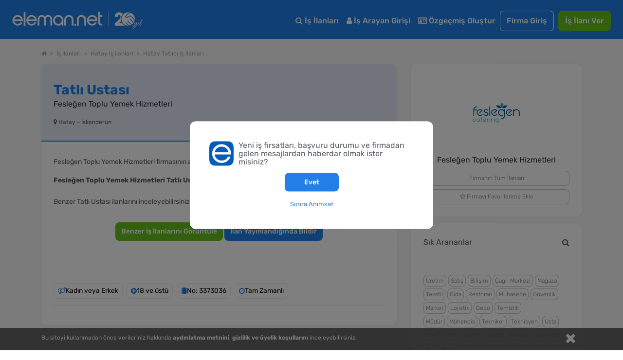

--- FILE ---
content_type: text/html; charset=utf-8
request_url: https://www.google.com/recaptcha/api2/aframe
body_size: 186
content:
<!DOCTYPE HTML><html><head><meta http-equiv="content-type" content="text/html; charset=UTF-8"></head><body><script nonce="urPDy6B3ZH4MDIlD9Wjhnw">/** Anti-fraud and anti-abuse applications only. See google.com/recaptcha */ try{var clients={'sodar':'https://pagead2.googlesyndication.com/pagead/sodar?'};window.addEventListener("message",function(a){try{if(a.source===window.parent){var b=JSON.parse(a.data);var c=clients[b['id']];if(c){var d=document.createElement('img');d.src=c+b['params']+'&rc='+(localStorage.getItem("rc::a")?sessionStorage.getItem("rc::b"):"");window.document.body.appendChild(d);sessionStorage.setItem("rc::e",parseInt(sessionStorage.getItem("rc::e")||0)+1);localStorage.setItem("rc::h",'1768774254695');}}}catch(b){}});window.parent.postMessage("_grecaptcha_ready", "*");}catch(b){}</script></body></html>

--- FILE ---
content_type: application/javascript
request_url: https://cdn.eleman.net/js/share/c-share.min.js?v=5
body_size: 1034
content:
(function(factory){typeof define==='function'&&define.amd?define(factory):factory();}((function(){'use strict';if($.fn){$.fn.cShare=function(options){var _this=this;var defaults={description:'',pageTitle:'',showButtons:['linkedin','twitter','fb','email'],data:{fb:{fa:'icon icon-facebook icon-2x u-color-grey',name:'Facebook',href:function href(url){return"https://www.facebook.com/sharer.php?u=".concat(url);},show:true},linkedin:{fa:'icon icon-linkedin icon-2x',name:'linkedin',href:function href(url,description){var ret="https://www.linkedin.com/feed/?shareActive=true&text=".concat(settings.pageTitle," ").concat(url," %23elemannet");return ret;},show:false},twitter:{fa:'icon icon-twitter-x icon-2x',name:'Twitter',href:function href(url,description){return"https://twitter.com/intent/tweet?original_referer="+encodeURIComponent(url)+"&url="+url+"&text="+encodeURIComponent(settings.pageTitle);},show:false},email:{fa:'icon icon-envelope icon-2x',name:'E-mail',href:function href(url,description){return"mailto:?subject=".concat(settings.pageTitle,"&body=").concat(settings.pageTitle,"</br> Bağlantıya gitmek için tıklayın: <br> <a href='").concat(url).concat("'>").concat(url).concat("</a>");},show:false}},spacing:6,shareToText:' ile paylaş'};var href=encodeURIComponent(location.href.replace(/#\w/,''));var mobile=navigator.userAgent.match(/(mobile|android|pad)/i);var settings=$.extend({},defaults,options);if(options){settings.data=$.extend({},defaults.data,options.data);}settings.showButtons.forEach(function(shareName){var item=settings.data[shareName];_this.append("\n        <a href=\"".concat(item.href.call(null,href,settings.description),"\" title=\"").concat(item.name," ").concat(settings.shareToText,"\" target=\"_blank\" data-icon=\"").concat(shareName,"\">\n          <span class=\"fa-stack\">\n            ").concat(!item.hideWrapper?'<i class="fas fa-circle fa-stack-2x"></i>':'',"\n            <i class=\"").concat(item.fa," fa-stack-1x\"></i>\n          </span>\n        </a>\n      "));});this.find('.fa-plurk').text('P');this.find('a').click(function(e){if(!mobile){e.preventDefault();window.open($(this).attr('href'),'_blank','height=600,width=500');}});this.children('a').css({'display':'inline-block','margin':"auto ".concat(Number(settings.spacing)/2,"px"),'text-decoration':'none','-webkit-transition':'all .2s','-moz-transition':'all .2s','transition':'all .2s','color':'#787d84'});if(!mobile){this.children('a').hover(function(){$(this).css({'-webkit-transform':'translateY(-4px)','-ms-transform':'translateY(-4px)','transform':'translateY(-4px)','color':"#217fe7"});},function(){$(this).css({'-webkit-transform':'translateY(0px)','-ms-transform':'translateY(0px)','transform':'translateY(0px)','color':"#787d84"});});}this.find('[data-icon=fb] .fa-stack-2x').css('color','#3B5998');this.find('[data-icon=line] .fa-stack-1x').css('color','#00c300');this.find('[data-icon=plurk] .fa-stack-2x').css('color','#cf682f');this.find('[data-icon=plurk] .fa-plurk').css({'font-family':'arial','font-style':'normal','font-weight':'bold'});this.find('[data-icon=weibo] .fa-stack-2x').css('color','#F5CA59');this.find('[data-icon=twitter] .fa-stack-2x').css('color','#2ba9e1');this.find('[data-icon=tumblr] .fa-stack-2x').css('color','#35465d');this.find('[data-icon=email] .fa-stack-2x').css('color','#939598');return this;};}})));$(document).ready(function(){console.log($('head > title').text());$('.shareBlock').cShare({description:$('meta[name=description]').attr('content'),pageTitle:$('head > title').text(),show_buttons:['linkedin','twitter','fb','email']});});